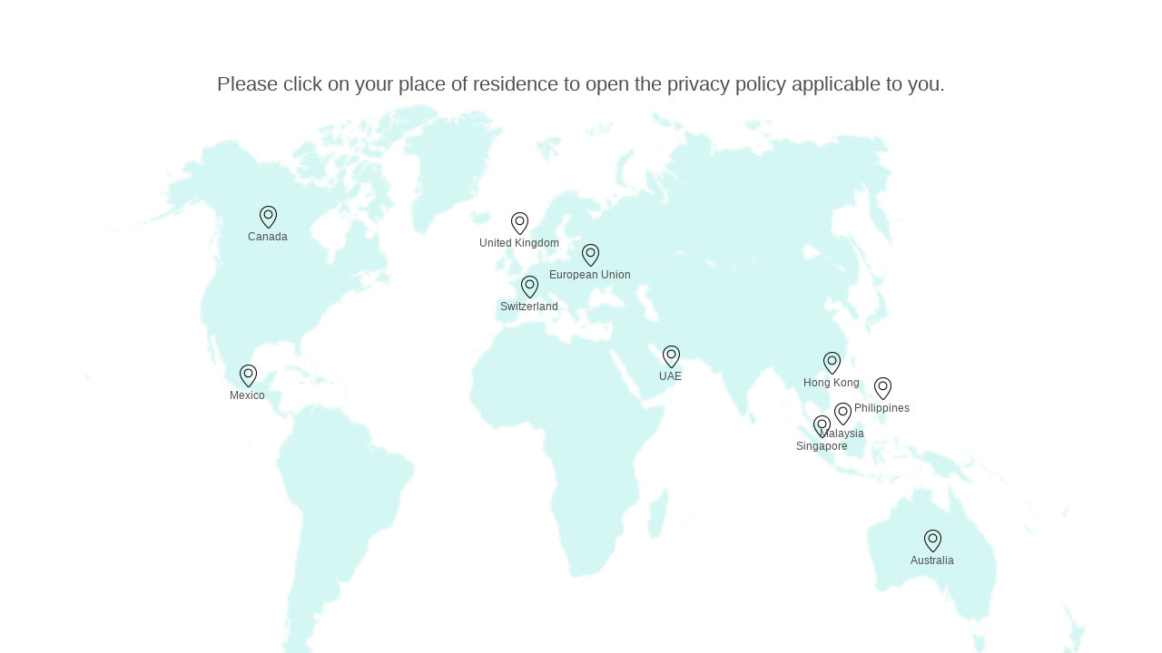

--- FILE ---
content_type: text/html; charset=UTF-8
request_url: https://limerickcc.studentfees.com/en/privacy_policy.aspx
body_size: 1641
content:
<!DOCTYPE HTML PUBLIC "-//W3C//DTD HTML 4.01 Transitional//EN">
<html>
	<head>
	<title>TransferMate - Limerick City College</title>
	    <meta http-equiv="Content-Type" content="text/html; charset=utf-8" />
    <meta charset="utf-8">
    <meta name="viewport" content="width=device-width, initial-scale=1">
    <meta http-equiv="X-UA-Compatible" content="IE=edge">
    <meta http-equiv="Pragma" content="no-cache" />

            <meta name="description" content="TransferMate offers a fast and secure way to send payments globally to Limerick City College at no cost to you the student by using a simple 3 step process" />
    
    <meta name="copyright" content="Copyright © StudentFees LTD 2008. All rights reserved" />
    <meta name="distribution" content="GLOBAL" />
    <link href="https://limerickcc.studentfees.com/templates/www/CSS/bootstrap.css" type="text/css" rel="stylesheet" />
    <link href="https://limerickcc.studentfees.com/templates/www/CSS/privacy_policy_wmap.css" type="text/css" rel="stylesheet" />

    
    <div id="google_translate_element"></div>
    <script>

    function isSecureProtocol(){
        return window.location.protocol == 'https:';
    }

    function setCookie(name,value,days) {
        var secure = '';

        if (isSecureProtocol()) {
            secure = ";secure";
        }

        if (days) {
            var date = new Date();
            date.setTime(date.getTime()+(days*24*60*60*1000));
            var expires = "; expires="+date.toGMTString();
        } else {
            var expires = "";
        }

        document.cookie = name+"="+value+expires+secure+"; path=/";
    }

    //if https://saxoncourt.studentfees.com, go to japan language by default
    
    function googleTranslateElementInit() {
        new google.translate.TranslateElement({
                pageLanguage: 'en'
            }, 'google_translate_element');
    }

    </script>
    <script src="//translate.google.com/translate_a/element.js?cb=googleTranslateElementInit"></script>
    <style>
        /*body { position: unset !important; top: unset !important; }*/
    </style>
    
</head>
<body id="popup_window">

<!-- start of content -->

<div id="content_page_662">
<div id="content">
<!--  start of content  -->

<div id="pages_content_10390" class="pages_content"><section class="container grid content-textbox fade fade-up show" data-name="link-challenges">
    <div class="content-mapbox__content">
        <div class="contact_map"> 
            <span class="international-map__header">Please click on your place of residence to open the privacy policy applicable to you.</span>

            <div class="international-map"> 
            
                <img class="international-map__area" src='https://limerickcc.studentfees.com/images/studentfees/privacy-policy-map.gif' alt="map"> 
                
                <a href="https://limerickcc.studentfees.com/packs/transfermate/PRIVACY-POLICY-CANADA-2023.pdf" target="_blank" class="international-map__mapmaker" style="left:18%; top: 16%" title="Canada"> 
                    <span class="international-map__icon"></span><span class="international-map__text">Canada</span> 
                </a> 
                <a href="" target="_blank" class="international-map__mapmaker" title="Canada" > 
                    <span class="international-map__text no-icon-privacy"></span> 
                </a> 
                <a href="https://limerickcc.studentfees.com/packs/transfermate/PRIVACY-POLICY-MEXICO-2023.pdf" target="_blank" class="international-map__mapmaker" style="left:16%; top: 41%" title="Mexico"> 
                    <span class="international-map__icon"></span><span class="international-map__text">Mexico</span> 
                </a> 
                <a href="" target="_blank" class="international-map__mapmaker" title="Mexico">
                    <span class="international-map__text no-icon-privacy"></span> 
                </a> 
                <a href="https://limerickcc.studentfees.com/packs/transfermate/PRIVACY-POLICY-UK-2023.pdf" target="_blank" class="international-map__mapmaker" style="left:43%; top: 17%" title="United Kingdom"> 
                    <span class="international-map__icon"></span><span class="international-map__text">United Kingdom</span> 
                </a> 
                <a href="" target="_blank" class="international-map__mapmaker" title="United Kingdom"> 
                    <span class="international-map__text no-icon-privacy"></span> 
                </a> 
                <a href="https://limerickcc.studentfees.com/packs/transfermate/PRIVACY-POLICY-EU-2023.pdf" target="_blank" class="international-map__mapmaker" style="left:50%; top: 22%" title="European Union" > 
                    <span class="international-map__icon"></span>
                    <span class="international-map__text text-european-union">European Union</span> 
                </a> 
                <a href="" target="_blank" class="international-map__mapmaker" title="European Union"> 
                    <span class="international-map__text no-icon-privacy"></span> 
                </a>
                <a href="https://limerickcc.studentfees.com/packs/transfermate/PRIVACY-POLICY-SWITZERLAND-2023.pdf" target="_blank" class="international-map__mapmaker" style="left:44%; top: 27%" title="Switzerland" > 
                    <span class="international-map__icon"></span><span class="international-map__text">Switzerland</span> 
                </a> 
                <a href="" target="_blank" class="international-map__mapmaker"  title="" > 
                    <span class="international-map__text no-icon-privacy"></span> 
                </a> 
                <a href="https://limerickcc.studentfees.com/packs/transfermate/PRIVACY-POLICY-UAE-2023.pdf" target="_blank" class="international-map__mapmaker" style="left:58%; top: 38%" title="UAE" > 
                    <span class="international-map__icon"></span>
                    <span class="international-map__text">UAE</span> 
                </a> 
                <a href="" target="_blank" class="international-map__mapmaker" title="UAE" > 
                    <span class="international-map__text no-icon-privacy"></span> 
                </a> 
                <a href="https://limerickcc.studentfees.com/packs/transfermate/PRIVACY-POLICY-HK-2023.pdf" target="_blank" class="international-map__mapmaker" style="left:74%; top: 39%" title="Hong Kong" > 
                   <span class="international-map__icon"></span>
                   <span class="international-map__text">Hong Kong</span> 
                </a> 
                <a href="" target="_blank" class="international-map__mapmaker" title="Hong Kong" > 
                    <span class="international-map__text no-icon-privacy"></span> 
                </a> 
                <a href="https://limerickcc.studentfees.com/packs/transfermate/PRIVACY-POLICY-PHILIPPINES-2023.pdf" target="_blank" class="international-map__mapmaker" style="left:79%; top: 43%" title="Philippines" > 
                   <span class="international-map__icon"></span>
                   <span class="international-map__text text-european-philippines">Philippines</span> 
                </a> 
                <a href="" target="_blank" class="international-map__mapmaker" title="Philippines" > 
                    <span class="international-map__text no-icon-privacy"></span> 
                </a> 
                <a href="https://limerickcc.studentfees.com/packs/transfermate/PRIVACY-POLICY-AUSTRALIA-2023.pdf" target="_blank" class="international-map__mapmaker" style="left:84%; top: 67%" title="Australia" > 
                    <span class="international-map__icon"></span>
                    <span class="international-map__text">Australia</span> 
                </a>
                <a href="" target="_blank" class="international-map__mapmaker" title="Australia" > 
                    <span class="international-map__text no-icon-privacy"></span> 
                </a> 
                <a href="https://limerickcc.studentfees.com/packs/transfermate/PRIVACY-POLICY-SINGAPORE-2023.pdf" target="_blank" class="international-map__mapmaker" style="left:73%; top: 49%" title="Singapore" > 
                    <span class="international-map__icon"></span>
                    <span class="international-map__text">Singapore</span> 
                </a> 
                <a href="" target="_blank" class="international-map__mapmaker" title="Singapore" > 
                    <span class="international-map__text no-icon-privacy"></span> 
                </a> 
                <a href="https://limerickcc.studentfees.com/packs/transfermate/PRIVACY-POLICY-MALAYSIA-2023.pdf" target="_blank" class="international-map__mapmaker" style="left:75%; top: 47%;" title="Malaysia" > 
                    <span class="international-map__icon"></span>
                    <span class="international-map__text text-malaysia">Malaysia</span> 
                </a> 
                <a href="" target="_blank" class="international-map__mapmaker" title="Malaysia" > 
                    <span class="international-map__text no-icon-privacy"></span> 
                </a> 
                <a href="https://limerickcc.studentfees.com/packs/transfermate/PRIVACY-POLICY-NZ-2023.pdf" target="_blank" class="international-map__mapmaker" style="left:96%; top: 87%" title="New Zealand" > 
                    <span class="international-map__icon"></span>
                    <span class="international-map__text">New Zealand</span> 
                </a> 
                <a href="" target="_blank" class="international-map__mapmaker" title="New Zealand" > 
                    <span class="international-map__text no-icon-privacy"></span> 
                </a>
             </div> 
            <span class="international-map__header international-map__header--after"></span>
        </div>
    </div>
</section></div>


<div id="pages_content_5353" class="pages_content"></div>


</div>
</div>
<!-- end of content -->

</body>
</html>

--- FILE ---
content_type: text/css
request_url: https://limerickcc.studentfees.com/templates/www/CSS/privacy_policy_wmap.css
body_size: 957
content:

.frontend .button, .frontend .smooth, .frontend a, .frontend button, body .acf-block-preview .button, body .acf-block-preview .smooth, body .acf-block-preview a, body .acf-block-preview button {
    transition: all .3s ease-in-out;
    }
    a.international-map__mapmaker {
        color: #4F4F4F!important;
        text-decoration: none;
        font-size: 12px !important;
        font-family: Arial, Helvetica, sans-serif;
    }    
    a.international-map__mapmaker:hover {
        color: #1C337B !important;
        transform: scale(1.1);
    }
    .frontend {
        color: #444659;
        font-size: 12px !important;
        font-family: Arial, Helvetica, sans-serif;
    }    
    .frontend .content-mapbox__content {
        grid-row-start: 1;
        grid-column-start: 2;
        grid-row-end: 2;
        grid-column-end: 14
    }    
    @media (min-width: 1280px) {
        .frontend .content-mapbox__content {
            grid-row-start:1; grid-column-start: 3; grid-row-end: 2; grid-column-end: 13 }    
    }    
    .contact_map{
        margin-top:30px;
    }
    .international-map__header {
        text-align: center;
        display: block;
        margin-bottom: 10px;
        font-weight: 300;
        font-family: sans-serif, 'Rubik', Arial;
        font-size: 22px;
        line-height: 25px;
        color: #4F4F4F;
    }
    .international-map__header--after {
        font-size: 24px;
    }
    .international-map {
        position: relative;
        margin-bottom: 40px;
    }    
    .international-map__area {
        display: block;
        width: 100%;
        max-width: 100%;
        height: auto;
    }
    .international-map__mapmaker {
        position: absolute;
        cursor: pointer;
        display: block;
        text-align: center;
    }
    @media (max-width: 768px)  {
        .international-map__mapmaker {
            transform:translate(-7%, -75%);
            text-align: left;
        }    
    }
    .international-map__mapmaker:hover{
            transform: scale(1.1);
    }
    .international-map__icon {
        background: url(../../../images/studentfees/pngfind-com-map-pin-png-57745.png);
        height: 25px;
        display: block;
        margin: auto;
        width: 20px;
        background-position: center;
        background-repeat: no-repeat;
        background-size: contain;
        position: absolute;
    }
    .international-map__text {
        transform: translate(calc(-50% + 10px ), 25px);
        display: block;
        word-break: keep-all;
    }
    @media (max-width: 1200px)  {
        span.text-malaysia, span.text-european-union, span.text-european-philippines {
            transform: translate(calc(-20% + 10px ), 25px) !important;
        }   
    } 
    #google_translate_element {
        margin-left: 0;
        padding-left: 10px;
        float: right !important; 
        width: 100%;
        clear: both;
        margin-bottom: 20px;
        height: 30px !important; 

    }   
     #google_translate_element div {
        overflow: hidden;
        clear: both;
        height: 30px !important; 
        margin-left: 0;
        padding-left: 10px;
    }
    .goog-te-gadget .goog-te-combo {
        margin: 4px 0;
    }
    #google_translate_element select {
        float: right;
        background-color: rgba(255,255,255,0.20) !important;
        border: 1px solid #6a6a6a !important;
        border-radius: 4px !important;
        cursor: pointer;
        padding: 3px;
        margin-right:20px;
    }
    @media (max-width: 576px)  {
        span.text-malaysia, span.text-european-union, span.text-european-philippines {
            transform: none !important;
        }
        .international-map{
            column-count: 2;
        }
        .international-map__area{
            position: absolute;
            z-index: -1;
            opacity: 50%;
        }
        .international-map__mapmaker {
            position: static;
            display: flex;
            margin-bottom: 10px;
            transform: none;
    
        }
        .international-map__icon {
            position: static;
            margin: unset;
            margin-right: 20px;
    
        }
        .international-map__text {
            transform: none;
        }
        .no-icon-privacy {
            margin-left: 37px;
        }
        .international-map__header {
            font-size: 24px;
        }
        .international-map__header--after { font-size: 18px; }
    }

